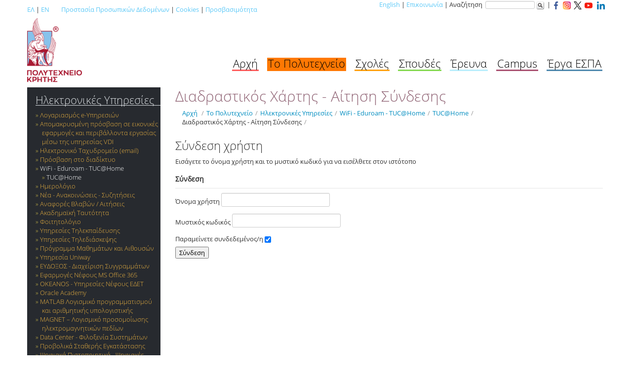

--- FILE ---
content_type: text/html; charset=utf-8
request_url: https://www.tuc.gr/el/to-polytechneio/ilektronikes-ypiresies/asyrmato-diktyo-wifi-eduroam-tuchome/tuchome/diadrastikos-chartis-aitisi-syndesis
body_size: 6720
content:
<!DOCTYPE html>
<html lang="el">
<head>

<meta charset="utf-8">
<!-- 
	This website is powered by TYPO3 - inspiring people to share!
	TYPO3 is a free open source Content Management Framework initially created by Kasper Skaarhoj and licensed under GNU/GPL.
	TYPO3 is copyright 1998-2026 of Kasper Skaarhoj. Extensions are copyright of their respective owners.
	Information and contribution at https://typo3.org/
-->



<title>Διαδραστικός Χάρτης - Αίτηση Σύνδεσης - Πολυτεχνείο Κρήτης</title>
<meta http-equiv="x-ua-compatible" content="IE=edge,chrome=1">
<meta name="generator" content="TYPO3 CMS">
<meta name="viewport" content="width=device-width, initial-scale=1, maximum-scale=1">
<meta name="copyright" content="TUC">


<link rel="stylesheet" href="https://www.tuc.gr/typo3temp/assets/css/7015c8c4ac5ff815b57530b221005fc6.css?1744380107" media="all">
<link rel="stylesheet" href="https://www.tuc.gr/typo3conf/ext/tuckataggeliaform/Resources/Public/Css/form.css?1764826875" media="all">
<link rel="stylesheet" href="https://www.tuc.gr/typo3conf/ext/tucmmforumhook/Resources/Public/Styles/Tuc.css?1757314264" media="all">
<link rel="stylesheet" href="https://www.tuc.gr/typo3conf/ext/tucmmforumhook/Resources/Public/Styles/Tucmain.css?1738744939" media="all">
<link rel="stylesheet" href="https://www.tuc.gr/typo3conf/ext/tucmmforumhook/Resources/Public/Tables/styles.css?1738744939" media="all">
<link rel="stylesheet" href="https://www.tuc.gr/typo3conf/ext/tucgrids/Resources/Public/Css/tmpl_templates_grids.css?1752575855" media="all">
<link rel="stylesheet" href="https://www.tuc.gr/typo3conf/ext/skjsonlylightbox/Resources/Public/glightbox-3.3.1/dist/css/glightbox.min.css?1757394035" media="screen">
<link rel="stylesheet" href="https://www.tuc.gr/typo3conf/ext/tucmmforumhook/Resources/Public/Initialtemplates/templates/txnews/tucnewsstyles.css?1738744939" media="all">
<link rel="stylesheet" href="https://www.tuc.gr/typo3conf/ext/skvideo/Resources/Public/Css/styles.css?1744378167" media="all">
<link rel="stylesheet" href="https://www.tuc.gr/typo3conf/ext/tucmmforumhook/Resources/Public/Initialtemplates/templates/bootstrap/css/skvideo_custom.css?1738744938" media="all">
<link rel="stylesheet" href="https://www.tuc.gr/typo3conf/ext/tucmmforumhook/Resources/Public/Initialtemplates/templates/bootstrap/css/tuc.css?1738744938" media="all">
<link rel="stylesheet" href="https://www.tuc.gr/typo3conf/ext/tucmmforumhook/Resources/Public/Initialtemplates/templates/bootstrap/css/inner.css?1738744938" media="all">
<link rel="stylesheet" href="https://www.tuc.gr/typo3conf/ext/tucmmforumhook/Resources/Public/Initialtemplates/templates/bootstrap/css/whitebg.css?1738744938" media="all">
<link rel="stylesheet" href="https://www.tuc.gr/typo3conf/ext/tucmmforumhook/Resources/Public/Initialtemplates/templates/bootstrap/css/tablecss.css?1738744938" media="all">
<link rel="stylesheet" href="https://www.tuc.gr/typo3temp/assets/css/f5c56ca771569349437c504cf8d1a816.css?1744380135" media="all">




<script src="https://www.tuc.gr/typo3conf/ext/tuckataggeliaform/Resources/Public/Js/jquery.js?1764826875"></script>
<script src="https://www.tuc.gr/typo3conf/ext/tuckataggeliaform/Resources/Public/Js/js1.js?1764827728"></script>
<script src="https://www.tuc.gr/typo3conf/ext/tucmmforumhook/Resources/Public/Initialtemplates/templates/js/jquery.1.12.4.min.js?1738744939"></script>
<script src="https://www.tuc.gr/typo3conf/ext/tucmmforumhook/Resources/Public/Initialtemplates/templates/bootstrap/js/tuc.js?1738744938"></script>



<link rel="stylesheet" type="text/css" href="" />
<meta property="og:image" content="https://www.tuc.gr/typo3conf/ext/tucmmforumhook/Resources/Public/Initialtemplates/templates/bootstrap/imgs/logo-tuc-og-el.png" />
<meta property="og:image:width" content="1200" />
<meta property="og:image:height" content="630" />
<meta property="og:image:type" content="image/jpeg" />

</head>
<body>

		<div class="container periexomeno">  
		

			<div class="row toplinks">  
				<div class="span6 langswitch">  
					<p><a href="http://www.tuc.gr/" title='Ελληνική έκδοση του ιστότοπου'>ΕΛ</a>&nbsp;&#124;&nbsp;<a href="http://www.tuc.gr/3323.html" title='English version of this site'>EN</a>&nbsp;&nbsp;&nbsp;&nbsp;&nbsp;&nbsp;&nbsp;&nbsp;<a href="index.php?id=11004">Προστασία Προσωπικών Δεδομένων</a>&nbsp;|&nbsp;<a href="index.php?id=10652">Cookies</a>&nbsp;|&nbsp;<a href="index.php?id=16124">Προσβασιμότητα</a></p>
				</div>  
				<div class="span6 topright" style='text-align:right;'>  
					<div class="hidden-phone" id='utility'><a href="http://www.tuc.gr/3323.html">English</a>&nbsp;&#124;&nbsp;<a href="/el/to-polytechneio/epikoinonia">Επικοινωνία</a>    &#124;&nbsp;Αναζήτηση&nbsp;<form id="globalsearchform" method="get" action="https://www.google.gr/search">
    <input type="hidden"  name="sitesearch" value="www.tuc.gr" />
    <input id='globalsearchinput' type="text" name="q" size="16" maxlength="255" value="" />
    <input name="search" src="/typo3conf/ext/tucmmforumhook/Resources/Public/Initialtemplates/templates/bootstrap/imgs/search-button-without-text-md-16x16.png" title="Αναζήτηση στον ιστότοπο με χρήση της μηχανής αναζήτησης Google" class="search_btn" type="image" alt='Αναζήτηση' />
    </form>&nbsp;&#124;&nbsp;<a href="https://www.facebook.com/TUC.Chania" target="_blank"><img src="/typo3conf/ext/tucmmforumhook/Resources/Public/Initialtemplates/templates/bootstrap/imgs/social/facebook-small-colored.png" alt="Το Πολυτεχνείο Κρήτης στο Facebook"></a>&nbsp;&nbsp;<a href="https://www.instagram.com/tuc_chania/" target="_blank"><img src="/typo3conf/ext/tucmmforumhook/Resources/Public/Initialtemplates/templates/bootstrap/imgs/social/instagram-small-colored.png" alt="Το Πολυτεχνείο Κρήτης στο Instagram"></a>&nbsp;&nbsp;<a href="https://twitter.com/tuc_chania" target="_blank"><img src="/typo3conf/ext/tucmmforumhook/Resources/Public/Initialtemplates/templates/bootstrap/imgs/social/twitter-new-small.png" alt="Το Πολυτεχνείο Κρήτης στο Twitter"></a>&nbsp;&nbsp;<a href="https://www.youtube.com/c/TUofCrete" target="_blank"><img src="/typo3conf/ext/tucmmforumhook/Resources/Public/Initialtemplates/templates/bootstrap/imgs/social/youtube-small-colored.png" alt="Το Πολυτεχνείο Κρήτης στο YouTube"></a> &nbsp;&nbsp;<a href="https://www.linkedin.com/company/technical-university-of-crete" target="_blank"><img src="/typo3conf/ext/tucmmforumhook/Resources/Public/Initialtemplates/templates/bootstrap/imgs/social/linkedin-small-colored.png" alt="Το Πολυτεχνείο Κρήτης στο Linkedin"></a></div>
				</div>  
			</div>  	
				
			<div class="row mainnav hidden-phone">  
				
						<div class="span3"><a class="brand" href="/"><span class="visible-phone">Πολυτεχνείο Κρήτης</span><img id="logo" class="hidden-phone" src="/typo3conf/ext/tucmmforumhook/Resources/Public/Initialtemplates/templates/bootstrap/imgs/logo-el-r.png" alt="Έμβλημα Πολυτεχνείου Κρήτης" /></a></div>
				
				
						<div class="span9"><div id="mainnavcontainer"><ul class="pull-right"><li id='menu1'><a href="/el/archi">Αρχή</a></li><li id='menu2' class="active"><a href="/el/to-polytechneio">Το Πολυτεχνείο</a></li><li id='menu3'><a href="/el/scholes">Σχολές</a></li><li id='menu4'><a href="/el/spoydes">Σπουδές</a></li><li id='menu5'><a href="/el/ereyna">Έρευνα</a></li><li id='menu6'><a href="/el/campus">Campus</a></li><li id='menu7'><a href="/el/to-polytechneio/anaptyxiaka-erga/anaptyxiaka-erga/erga-espa">Έργα ΕΣΠΑ</a></li></ul></div></div>
			</div>

			<div class="row show_content">  
				
				<div class="float-left"><a class="brand" href="/"><img id="logo_mobile" class="" src="/typo3conf/ext/tucmmforumhook/Resources/Public/Initialtemplates/templates/bootstrap/imgs/logo-el-r.png" alt="Έμβλημα Πολυτεχνείου Κρήτης"></a></div><div class="float-right margin-top-30"><a href="https://www.facebook.com/TUC.Chania" target="_blank"><img src="/typo3conf/ext/tucmmforumhook/Resources/Public/Initialtemplates/templates/bootstrap/imgs/social/facebook-small-colored.png" alt="Το Πολυτεχνείο Κρήτης στο Facebook"></a>&nbsp;&nbsp;<a href="https://www.instagram.com/tuc_chania/" target="_blank"><img src="/typo3conf/ext/tucmmforumhook/Resources/Public/Initialtemplates/templates/bootstrap/imgs/social/instagram-small-colored.png" alt="Το Πολυτεχνείο Κρήτης στο Instagram"></a>&nbsp;&nbsp;<a href="https://twitter.com/tuc_chania" target="_blank"><img src="/typo3conf/ext/tucmmforumhook/Resources/Public/Initialtemplates/templates/bootstrap/imgs/social/twitter-new-small.png" alt="Το Πολυτεχνείο Κρήτης στο Twitter"></a>&nbsp;&nbsp;<a href="https://www.youtube.com/c/TUofCrete" target="_blank"><img src="/typo3conf/ext/tucmmforumhook/Resources/Public/Initialtemplates/templates/bootstrap/imgs/social/youtube-small-colored.png" alt="Το Πολυτεχνείο Κρήτης στο YouTube"></a> &nbsp;&nbsp;<a href="https://www.linkedin.com/company/technical-university-of-crete" target="_blank"><img src="/typo3conf/ext/tucmmforumhook/Resources/Public/Initialtemplates/templates/bootstrap/imgs/social/linkedin-small-colored.png" alt="Το Πολυτεχνείο Κρήτης στο Linkedin"></a></div>
						
			</div>
			
		 	<div class="row">  
				<div class="span12">  			
					<div id="mnav" class="visible-phone">
					</div>
				</div> 	
			</div>

			<div class="row">
				<div  id="leftcol" class="span3">
					
					<div id="subnavcontainer" class="hidden-phone">
						<div id="submenu"><h4><a href="/el/to-polytechneio/ilektronikes-ypiresies">Ηλεκτρονικές Υπηρεσίες</a></h4><ul><li><a href="/el/to-polytechneio/ilektronikes-ypiresies/logariasmos-tilematikon-e-ypiresion-kai-ilektroniko-tachydromeio">Λογαριασμός e-Yπηρεσιών</a></li><li><a href="/el/to-polytechneio/ilektronikes-ypiresies/apomakrysmeni-prosbasi-se-eikonikes-efarmoges-kai-periballonta-ergasias-meso-tis-ypiresias-vdi">Απομακρυσμένη πρόσβαση σε εικονικές εφαρμογές και περιβάλλοντα εργασίας μέσω της υπηρεσίας VDI</a></li><li><a href="/el/to-polytechneio/ilektronikes-ypiresies/ilektroniko-tachydromeio-meso-tis-ypiresias-nefoys-ms-office-365-neo">Ηλεκτρονικό Ταχυδρομείο (email)</a></li><li><a href="/el/to-polytechneio/ilektronikes-ypiresies/prosbasi-sto-diadiktyo">Πρόσβαση στο διαδίκτυο</a></li><li class="active"><a href="/el/to-polytechneio/ilektronikes-ypiresies/asyrmato-diktyo-wifi-eduroam-tuchome">WiFi - Eduroam - TUC@Home</a><ul><li class="active"><a href="/el/to-polytechneio/ilektronikes-ypiresies/asyrmato-diktyo-wifi-eduroam-tuchome/tuchome/archiki-selida">TUC@Home</a></li></ul></li><li><a href="/el/to-polytechneio/ilektronikes-ypiresies/imerologio/imerologio-ekdiloseon-1">Ημερολόγιο</a></li><li><a href="/el/to-polytechneio/nea-anakoinoseis-syzitiseis">Νέα - Ανακοινώσεις - Συζητήσεις</a></li><li><a href="https://helpdesk.tuc.gr/">Αναφορές Βλαβών / Αιτήσεις</a></li><li><a href="/el/to-polytechneio/ilektronikes-ypiresies/ilektroniki-ypiresia-apoktisis-akadimaikis-taytotitas">Ακαδημαϊκή Ταυτότητα</a></li><li><a href="/el/to-polytechneio/ilektronikes-ypiresies/foititologio">Φοιτητολόγιο</a></li><li><a href="/el/to-polytechneio/ilektronikes-ypiresies/ypiresies-tilekpaideysis">Υπηρεσίες Τηλεκπαίδευσης</a></li><li><a href="/el/to-polytechneio/ilektronikes-ypiresies/ypiresies-tilediaskepsis">Υπηρεσίες Τηλεδιάσκεψης</a></li><li><a href="/el/spoydes/programma-mathimaton-kai-aithoyson">Πρόγραμμα Μαθημάτων και Αιθουσών</a></li><li><a href="/el/to-polytechneio/ilektronikes-ypiresies/ypiresia-uniway">Υπηρεσία Uniway</a></li><li><a href="/el/to-polytechneio/ilektronikes-ypiresies/eydoxos-ilektroniki-ypiresia-diacheirisis-syggrammaton">ΕΥΔΟΞΟΣ - Διαχείριση Συγγραμμάτων</a></li><li><a href="/el/to-polytechneio/ilektronikes-ypiresies/ypiresies-nefoys-microsoft-office-365">Εφαρμογές Νέφους MS Office 365</a></li><li><a href="/el/to-polytechneio/ilektronikes-ypiresies/okeanos-ypiresies-nefoys-edet">OKEANOS - Υπηρεσίες Νέφους ΕΔΕΤ</a></li><li><a href="/el/to-polytechneio/ilektronikes-ypiresies/oracle-academy">Oracle Academy</a></li><li><a href="/el/to-polytechneio/ilektronikes-ypiresies/matlab-logismiko-programmatismoy-kai-arithmitikis-ypologistikis">MATLAB Λογισμικό προγραμματισμού και αριθμητικής υπολογιστικής</a></li><li><a href="/el/to-polytechneio/ilektronikes-ypiresies/kentriki-diacheirisi-adeion-magnet">MAGNET – Λογισμικό προσομοίωσης ηλεκτρομαγνητικών πεδίων</a></li><li><a href="/el/to-polytechneio/ilektronikes-ypiresies/data-center-filoxenia-kai-prostasia-ypologistikon-systimaton">Data Center - Φιλοξενία Συστημάτων</a></li><li><a href="/el/to-polytechneio/ilektronikes-ypiresies/probolika-statheris-egkatastasis">Προβολικά Σταθερής Εγκατάστασης</a></li><li><a href="/el/to-polytechneio/ilektronikes-ypiresies/psifiaka-pistopoiitika">Ψηφιακά Πιστοποιητικά - Ψηφιακές υπογραφές</a></li><li><a href="/el/to-polytechneio/ilektronikes-ypiresies/ypiresia-virtual-private-network-vpn">Virtual Private Network (VPN)</a></li><li><a href="/el/to-polytechneio/ilektronikes-ypiresies/michanografiko-kentro">Μηχανογραφικό Κέντρο</a></li><li><a href="/el/to-polytechneio/ilektronikes-ypiresies/ypiresia-apomakrysmenis-prosbasis-kai-diamoirasmoy-archeion-filebox">Υπηρεσία Διαμοιρασμού Αρχείων</a></li><li><a href="/el/to-polytechneio/ilektronikes-ypiresies/filoxenia-eikonikon-exypiretiton-virtual-machines">Φιλοξενία Εικονικών Εξυπηρετητών</a></li><li><a href="/el/to-polytechneio/ilektronikes-ypiresies/filoxenia-istotopon">Φιλοξενία Ιστότοπων</a></li><li><a href="/el/to-polytechneio/ilektronikes-ypiresies/ilektronikes-listes-epikoinonias">Ηλεκτρονικές Λίστες Επικοινωνίας</a></li><li><a href="/el/to-polytechneio/ilektronikes-ypiresies/ypiresia-ilektronikon-erotimatologion-limesurvey">Ηλεκτρονικά Ερωτηματολόγια</a></li><li><a href="/el/to-polytechneio/ilektronikes-ypiresies/ypostirixi-dioikitikon-pliroforiakon-systimaton">Υποστήριξη Διοικητικών Συστημάτων</a></li><li><a href="/el/to-polytechneio/ilektronikes-ypiresies/tilefonia">Τηλεφωνία</a></li><li><a href="/el/to-polytechneio/ilektronikes-ypiresies/maziki-apostoli-sms">Μαζική Αποστολή SMS</a></li><li><a href="/el/to-polytechneio/ilektronikes-ypiresies/prosopiko-ergastiria-katalogoi">Προσωπικό - Εργαστήρια - Κατάλογοι</a></li><li><a href="/el/to-polytechneio/ilektronikes-ypiresies/diadiktyaki-efarmogi-diacheirisis-adeion-prosopikoy">Διαχείριση Αδειών Προσωπικού</a></li><li><a href="/el/to-polytechneio/ilektronikes-ypiresies/elegchos-katastasis-apo-tritoys">Έλεγχος Κατάστασης από Τρίτους</a></li><li><a href="/el/to-polytechneio/ilektronikes-ypiresies/syllogi-statistikon-chrisis-istotopon">Συλλογή Στατιστικών Χρήσης Ιστότοπων</a></li><li><a href="/el/to-polytechneio/ilektronikes-ypiresies/statistika-axiologisis-fagitoy-leschis">Αξιολόγηση Φαγητού Λέσχης</a></li></ul></div>
					</div>
					
										
					
				</div>  
				<div id="mainperiexomeno" class="span9">  
					<div class="container-fluid" id='maincontainer'>
						
						<div class="row-fluid" id='titlebread'>  
							<div class="span12" style=''>
								<div id="pagetitle"><h1>Διαδραστικός Χάρτης - Αίτηση Σύνδεσης</h1></div>
								<div><ul class="breadcrumb"><li><a href="/">Αρχή</a> <span class="divider">/</span></li><li><a href="/el/to-polytechneio">Το Πολυτεχνείο</a><span class="divider">/</span></li><li><a href="/el/to-polytechneio/ilektronikes-ypiresies">Ηλεκτρονικές Υπηρεσίες</a><span class="divider">/</span></li><li><a href="/el/to-polytechneio/ilektronikes-ypiresies/asyrmato-diktyo-wifi-eduroam-tuchome">WiFi - Eduroam - TUC@Home</a><span class="divider">/</span></li><li><a href="/el/to-polytechneio/ilektronikes-ypiresies/asyrmato-diktyo-wifi-eduroam-tuchome/tuchome/archiki-selida">TUC@Home</a><span class="divider">/</span></li><li class="active"><a href="/el/to-polytechneio/ilektronikes-ypiresies/asyrmato-diktyo-wifi-eduroam-tuchome/tuchome/diadrastikos-chartis-aitisi-syndesis">Διαδραστικός Χάρτης - Αίτηση Σύνδεσης</a><span class="divider">/</span></li></ul></div>
							</div>
						</div>
						<div class="row-fluid contentrow">
    

            <div id="c19336" class="frame frame-default frame-type-felogin_login frame-layout-0">
                
                
                    



                
                
                    

    



                
                

    
    




    <h3>
        
Σύνδεση χρήστη


    </h3>
    <p>
        
Εισάγετε το όνομα χρήστη και το μυστικό κωδικό για να εισέλθετε στον ιστότοπο


    </p>


<form spellcheck="false" method="post" target="_top" action="/el/to-polytechneio/ilektronikes-ypiresies/asyrmato-diktyo-wifi-eduroam-tuchome/tuchome/diadrastikos-chartis-aitisi-syndesis?tx_felogin_login%5Baction%5D=login&amp;tx_felogin_login%5Bcontroller%5D=Login&amp;cHash=3cd4d162d502fa71aba3a77de325aa19">
<div>
<input type="hidden" name="__referrer[@extension]" value="Felogin" />
<input type="hidden" name="__referrer[@controller]" value="Login" />
<input type="hidden" name="__referrer[@action]" value="login" />
<input type="hidden" name="__referrer[arguments]" value="YTowOnt9aae8e89c68c24b316a9f0bfe69e58bb926bbed72" />
<input type="hidden" name="__referrer[@request]" value="{&quot;@extension&quot;:&quot;Felogin&quot;,&quot;@controller&quot;:&quot;Login&quot;,&quot;@action&quot;:&quot;login&quot;}eb1108273d4debfe7c9377296443055885ac0f5f" />
<input type="hidden" name="__RequestToken" value="eyJ0eXAiOiJKV1QiLCJhbGciOiJIUzI1NiIsImtpZCI6IntcInR5cGVcIjpcIm5vbmNlXCIsXCJuYW1lXCI6XCJlQU4tOHJqelUzbUd3VWp0TVJmb3V3XCJ9In0.[base64].NuE5hhdmJfIZHvJtiqQ5kN6Axpi8X2SCCDop1MD8nLA"/><input type="hidden" name="__trustedProperties" value="{&quot;user&quot;:1,&quot;pass&quot;:1,&quot;permalogin&quot;:1,&quot;submit&quot;:1,&quot;logintype&quot;:1}63c3f8fbd0004c4e665d7d2d91d34ad649d8a589" />
</div>

    
    <fieldset>
        <legend>
            Σύνδεση
        </legend>
        <div>
            <label for="tx-felogin-input-username">
                Όνομα χρήστη
                <input autocomplete="username" id="tx-felogin-input-username" type="text" name="user" required="required" />
            </label>
        </div>
        <div>
            <label for="tx-felogin-input-password">
                Μυστικός κωδικός
                <input required="required" autocomplete="current-password" id="tx-felogin-input-password" type="password" name="pass" value="" />
            </label>
        </div>

        
            <div>
                <label for="permalogin">
                    Παραμείνετε συνδεδεμένος/η
                    
                            <input disabled="disabled" type="hidden" name="permalogin" value="0" />
                            <input type="hidden" name="permalogin" value="" /><input id="permalogin" type="checkbox" name="permalogin" value="1" checked="checked" />
                        
                </label>
            </div>
        

        <div>
            <input type="submit" value="Σύνδεση" name="submit" />
        </div>

        <div class="felogin-hidden">
            <input type="hidden" name="logintype" value="login" />
            
            
            
            
        </div>
    </fieldset>

</form>








                
                    



                
                
                    



                
            </div>

        

</div>
						<div class="row-fluid" id='contentfooter'>  
							<div class="span12">
								<div></div>
							</div>
						</div>						
						<div class="row-fluid" id='socialontentfooter'>  
							<div class="span12">
								<div></div>
							</div>
							
						</div>						
					</div>
				</div>  
			</div>

			<div class="row" >  
				<div class="span12" id='footer'>
					<div id='infooter'><span id='footerli1'><a href="/el/to-polytechneio/ilektronikes-ypiresies/tilefonia/katalogos-prosopon">Κατάλογοι</a></span><span id='footerli2'><a href="/el/to-polytechneio/tropoi-prosbasis/chartes-polytechneioy-kritis/chartis-ypiresion-kai-panepistimiakon-monadon">Χάρτες</a></span><span id='footerli3' class='socialicons'><a href="https://www.facebook.com/TUC.Chania" target="_blank"><img src="/typo3conf/ext/tucmmforumhook/Resources/Public/Initialtemplates/templates/bootstrap/imgs/social/facebook-colored.png" alt='Λογότυπο Facebook' title="Το Πολυτεχνείο Κρήτης στο Facebook" /></a>  
<a href="https://www.instagram.com/tuc_chania/" target="_blank"><img src="/typo3conf/ext/tucmmforumhook/Resources/Public/Initialtemplates/templates/bootstrap/imgs/social/instagram-colored.png" alt='Λογότυπο Instagram' title="Το Πολυτεχνείο Κρήτης στο Instagram" /></a>
<a href="https://twitter.com/tuc_chania" target="_blank"><img src="/typo3conf/ext/tucmmforumhook/Resources/Public/Initialtemplates/templates/bootstrap/imgs/social/twitter-new-white.png" alt='Λογότυπο Twitter' title="Το Πολυτεχνείο Κρήτης στο Twitter" /></a>
<a href="https://www.youtube.com/c/TUofCrete" target="_blank"><img src="/typo3conf/ext/tucmmforumhook/Resources/Public/Initialtemplates/templates/bootstrap/imgs/social/youtube-colored.png" alt='Λογότυπο Youtube' title="Το Πολυτεχνείο Κρήτης στο Youtube" /></a>
<a href="https://www.linkedin.com/company/technical-university-of-crete" target="_blank"><img src="/typo3conf/ext/tucmmforumhook/Resources/Public/Initialtemplates/templates/bootstrap/imgs/social/linkedin-colored.png" alt='Λογότυπο Linkedin' title="Το Πολυτεχνείο Κρήτης στο Linkedin" /></a>
<!--<a href="https://plus.google.com/+tucgr"><img src="/typo3conf/ext/tucmmforumhook/Resources/Public/Initialtemplates/templates/bootstrap/imgs/social/gp_icon.png" alt='Λογότυπο Google+' title="Το Πολυτεχνείο Κρήτης στο Google+" /></a>-->
</span></div>
					<div id='infooter_right'><div><a href="/index.php?id=23550">Όροι Χρήσης</a>&nbsp;|&nbsp;<a href="/index.php?id=11004">Προστασία Προσωπικών Δεδομένων</a>&nbsp;|&nbsp;<a href="/index.php?id=10652">Cookies</a>&nbsp;|&nbsp;<a href="/index.php?id=16124">Δήλωση Προσβασιμότητας</a></div><div class="eureca-div"><a href="https://www.modip.tuc.gr/el" title="Πιστοποιημένο ΕΣΔΠ" target="_blank"><img class="ethaae_img" src="/typo3conf/ext/tucmmforumhook/Resources/Public/Initialtemplates/templates/bootstrap/imgs/ethaae_certified_el.png" alt="Πιστοποιημένο ΕΣΔΠ"></a>&nbsp;&nbsp;&nbsp;&nbsp;&nbsp;<a href="https://www.eurecapro.tuc.gr/" title="Μέλος του Eureca-Pro" target="_blank"><img src="/typo3conf/ext/tucmmforumhook/Resources/Public/Initialtemplates/templates/bootstrap/imgs/Eureca-Pro-logo-white-nobg.png" alt="Μέλος του Eureca-Pro"></a>&nbsp;&nbsp;&nbsp;&nbsp;&nbsp;<a href="https://studyingreece.edu.gr/el/archiki/" title="Study in Greece" target="_blank"><img class="std_grc_img" src="/typo3conf/ext/tucmmforumhook/Resources/Public/Initialtemplates/templates/bootstrap/imgs/SiG-logo.jpg" alt="Study in Greece"></a></div></div>
				
				</div>  
			</div> 
			<div class="row" id='footer3'>  
				<div class="span12">  
				
				</div> 
			</div>
            <div class="row" id='footer_cookies_msg'>  
				<div class="span12">  
				Χρησιμοποιούμε μόνο τα τεχνικά αναγκαία cookies για να σας παρέχουμε καλύτερες υπηρεσίες. <a href="index.php?id=10652">Μάθετε περισσότερα</a>
				</div> 
			</div> 			
			<div class="row" id='footer2'>  
				<div class="span4 footer2left">  
				&copy; Πολυτεχνείο Κρήτης 2012
				</div>  
				<div class="span8 footer2right">  
				<!--<a href="index.php?id=11004">Προστασία Προσωπικών Δεδομένων</a>--> <!--| <a class="footer_links" href="#">Πολιτική Απορρήτου</a>-->
				</div>  
			</div> 
		</div>

<script src="https://www.tuc.gr/typo3conf/ext/skjsonlylightbox/Resources/Public/glightbox-3.3.1/dist/js/glightbox.min.js?1757394035"></script>
<script src="https://www.tuc.gr/typo3conf/ext/skvideo/Resources/Public/Js/scripts.js?1744378167"></script>
<script src="https://www.tuc.gr/typo3temp/assets/js/d43c0f97d45dff2918427bf799bfe67e.js?1744380082"></script>


	<!-- Matomo -->
	<script>
	  var _paq = _paq || [];
	  _paq.push(['disableCookies']);
	  _paq.push(['trackPageView']);
	  _paq.push(['enableLinkTracking']);
	  (function() {
		var u="//statistics.tuc.gr/";
		_paq.push(['setTrackerUrl', u+'piwik.php']);
		_paq.push(['setSiteId', '1']);
		
		var secondaryTracker = '//statistics.tuc.gr/piwik.php';
		var secondaryWebsiteId = 0;
		if (secondaryWebsiteId > 0) {
			_paq.push(['addTracker', secondaryTracker, secondaryWebsiteId]);
		}
		
		var d=document, g=d.createElement('script'), s=d.getElementsByTagName('script')[0];
		g.type='text/javascript'; g.async=true; g.defer=true; g.src=u+'piwik.js'; s.parentNode.insertBefore(g,s);
	  })();
	</script>
	<noscript><p><img src="//statistics.tuc.gr/piwik.php?idsite=1&rec=1" style="border:0;" alt="" /></p></noscript>
	<!-- End Matomo Code -->

</body>
</html>